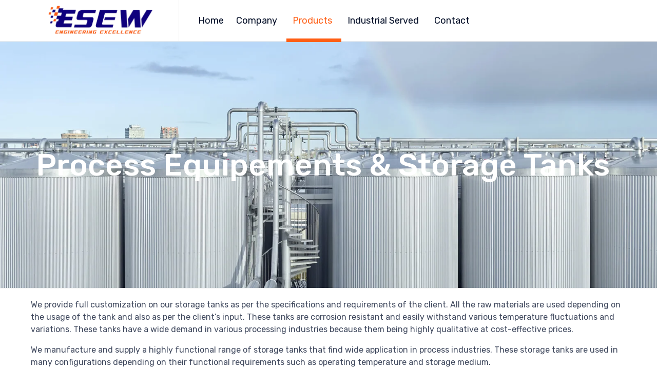

--- FILE ---
content_type: text/css
request_url: https://esew.in/wp-content/uploads/bb-plugin/cache/988533-layout-partial.css?ver=93a75aff6b0e5033309a04caf7d0785f
body_size: 1330
content:
.fl-node-rdlitgjkvh2p > .fl-row-content-wrap {background-color: #F2F0EF;}.fl-node-r4m3idhwsb2n {width: 33.33%;}.fl-node-4pfu9tr3ngxd {width: 33.33%;}.fl-node-7adz2wsxuml1 {width: 33.33%;}.fl-node-e8gyvfiqw0nu {width: 66.66%;}.fl-node-f7b2c1kw83jp {width: 33.33%;}.fl-node-pw4kyg8ltu2s .fl-photo {text-align: left;}.fl-menu ul,.fl-menu li{list-style: none;margin: 0;padding: 0;}.fl-menu .menu:before,.fl-menu .menu:after{content: '';display: table;clear: both;}.fl-menu-horizontal {display: inline-flex;flex-wrap: wrap;align-items: center;}.fl-menu li{position: relative;}.fl-menu a{display: block;padding: 10px;text-decoration: none;}.fl-menu a:hover{text-decoration: none;}.fl-menu .sub-menu{min-width: 220px;}.fl-module[data-node] .fl-menu .fl-menu-expanded .sub-menu {background-color: transparent;-webkit-box-shadow: none;-ms-box-shadow: none;box-shadow: none;}.fl-menu .fl-has-submenu:focus,.fl-menu .fl-has-submenu .sub-menu:focus,.fl-menu .fl-has-submenu-container:focus {outline: 0;}.fl-menu .fl-has-submenu-container{ position: relative; }.fl-menu .fl-menu-accordion .fl-has-submenu > .sub-menu{display: none;}.fl-menu .fl-menu-accordion .fl-has-submenu.fl-active .hide-heading > .sub-menu {box-shadow: none;display: block !important;}.fl-menu .fl-menu-toggle{position: absolute;top: 0;right: 0;bottom: 0;height: 100%;cursor: pointer;}.fl-menu .fl-toggle-arrows .fl-menu-toggle:before,.fl-menu .fl-toggle-none .fl-menu-toggle:before{border-color: #333;}.fl-menu .fl-menu-expanded .fl-menu-toggle{display: none;}.fl-menu .fl-menu-mobile-toggle {position: relative;padding: 8px;background-color: transparent;border: none;color: #333;border-radius: 0;}.fl-menu .fl-menu-mobile-toggle:focus-visible {outline: 2px auto Highlight;outline: 2px auto -webkit-focus-ring-color;}.fl-menu .fl-menu-mobile-toggle.text{width: 100%;text-align: center;}.fl-menu .fl-menu-mobile-toggle.hamburger .fl-menu-mobile-toggle-label,.fl-menu .fl-menu-mobile-toggle.hamburger-label .fl-menu-mobile-toggle-label{display: inline-block;margin-left: 10px;vertical-align: middle;}.fl-menu .fl-menu-mobile-toggle.hamburger .svg-container,.fl-menu .fl-menu-mobile-toggle.hamburger-label .svg-container{display: inline-block;position: relative;width: 1.4em;height: 1.4em;vertical-align: middle;}.fl-menu .fl-menu-mobile-toggle.hamburger .hamburger-menu,.fl-menu .fl-menu-mobile-toggle.hamburger-label .hamburger-menu{position: absolute;top: 0;left: 0;right: 0;bottom: 0;}.fl-menu .fl-menu-mobile-toggle.hamburger .hamburger-menu rect,.fl-menu .fl-menu-mobile-toggle.hamburger-label .hamburger-menu rect{fill: currentColor;}li.mega-menu .hide-heading > a,li.mega-menu .hide-heading > .fl-has-submenu-container,li.mega-menu-disabled .hide-heading > a,li.mega-menu-disabled .hide-heading > .fl-has-submenu-container {display: none;}ul.fl-menu-horizontal li.mega-menu {position: static;}ul.fl-menu-horizontal li.mega-menu > ul.sub-menu {top: inherit !important;left: 0 !important;right: 0 !important;width: 100%;}ul.fl-menu-horizontal li.mega-menu.fl-has-submenu:hover > ul.sub-menu,ul.fl-menu-horizontal li.mega-menu.fl-has-submenu.focus > ul.sub-menu {display: flex !important;}ul.fl-menu-horizontal li.mega-menu > ul.sub-menu li {border-color: transparent;}ul.fl-menu-horizontal li.mega-menu > ul.sub-menu > li {width: 100%;}ul.fl-menu-horizontal li.mega-menu > ul.sub-menu > li > .fl-has-submenu-container a {font-weight: bold;}ul.fl-menu-horizontal li.mega-menu > ul.sub-menu > li > .fl-has-submenu-container a:hover {background: transparent;}ul.fl-menu-horizontal li.mega-menu > ul.sub-menu .fl-menu-toggle {display: none;}ul.fl-menu-horizontal li.mega-menu > ul.sub-menu ul.sub-menu {background: transparent;-webkit-box-shadow: none;-ms-box-shadow: none;box-shadow: none;display: block;min-width: 0;opacity: 1;padding: 0;position: static;visibility: visible;}:where(.fl-col-group-medium-reversed, .fl-col-group-responsive-reversed, .fl-col-group-equal-height.fl-col-group-custom-width) > .fl-menu-mobile-clone {flex: 1 1 100%;}.fl-menu-mobile-clone {clear: both;}.fl-menu-mobile-clone .fl-menu .menu {float: none !important;}.fl-menu-mobile-close {display: none;}.fl-menu-mobile-close,.fl-menu-mobile-close:hover,.fl-menu-mobile-close:focus {background: none;border: 0 none;color: inherit;font-size: 18px;padding: 10px 6px;}.fl-menu-mobile-close:focus-visible {outline: 2px auto Highlight;outline: 2px auto -webkit-focus-ring-color;}.fl-node-t79jcxib5rfg .fl-menu .menu {}.fl-node-t79jcxib5rfg .menu .fl-has-submenu .sub-menu{display: none;}.fl-node-t79jcxib5rfg .fl-menu .sub-menu {background-color: #ffffff;-webkit-box-shadow: 0 1px 20px rgba(0,0,0,0.1);-ms-box-shadow: 0 1px 20px rgba(0,0,0,0.1);box-shadow: 0 1px 20px rgba(0,0,0,0.1);}.fl-node-t79jcxib5rfg .fl-menu-vertical.fl-toggle-arrows .fl-has-submenu-container a{padding-right: 28px;}.fl-node-t79jcxib5rfg .fl-menu-vertical.fl-toggle-arrows .fl-menu-toggle,.fl-node-t79jcxib5rfg .fl-menu-vertical.fl-toggle-none .fl-menu-toggle{width: 28px;}.fl-node-t79jcxib5rfg .fl-menu-horizontal.fl-toggle-arrows .fl-menu-toggle,.fl-node-t79jcxib5rfg .fl-menu-horizontal.fl-toggle-none .fl-menu-toggle,.fl-node-t79jcxib5rfg .fl-menu-vertical.fl-toggle-arrows .fl-menu-toggle,.fl-node-t79jcxib5rfg .fl-menu-vertical.fl-toggle-none .fl-menu-toggle{width: 28px;}.fl-node-t79jcxib5rfg .fl-menu li{border-top: 1px solid transparent;}.fl-node-t79jcxib5rfg .fl-menu li:first-child{border-top: none;}@media ( max-width: 768px ) {.fl-node-t79jcxib5rfg .fl-menu ul.menu {display: none;}.fl-node-t79jcxib5rfg .fl-menu .sub-menu {-webkit-box-shadow: none;-ms-box-shadow: none;box-shadow: none;}.fl-node-t79jcxib5rfg .mega-menu.fl-active .hide-heading > .sub-menu,.fl-node-t79jcxib5rfg .mega-menu-disabled.fl-active .hide-heading > .sub-menu {display: block !important;}.fl-node-t79jcxib5rfg .fl-menu-logo,.fl-node-t79jcxib5rfg .fl-menu-search-item {display: none;}} @media ( min-width: 769px ) {.fl-node-t79jcxib5rfg .menu .fl-has-submenu .sub-menu{position: absolute;top: 0;left: 100%;z-index: 10;visibility: hidden;opacity: 0;}.fl-node-t79jcxib5rfg .fl-menu .fl-has-submenu:hover > .sub-menu,.fl-node-t79jcxib5rfg .fl-menu .fl-has-submenu.focus > .sub-menu{display: block;visibility: visible;opacity: 1;}.fl-node-t79jcxib5rfg .menu .fl-has-submenu.fl-menu-submenu-right .sub-menu{left: inherit;right: 0;}.fl-node-t79jcxib5rfg .menu .fl-has-submenu .fl-has-submenu.fl-menu-submenu-right .sub-menu{top: 0;left: inherit;right: 100%;}.fl-node-t79jcxib5rfg .fl-menu .fl-has-submenu.fl-active > .fl-has-submenu-container .fl-menu-toggle{-webkit-transform: none;-ms-transform: none;transform: none;}.fl-node-t79jcxib5rfg .fl-menu .fl-menu-toggle{display: none;}.fl-node-t79jcxib5rfg ul.sub-menu {padding-top: 0px;padding-right: 0px;padding-bottom: 0px;padding-left: 0px;}.fl-node-t79jcxib5rfg ul.sub-menu a {}.fl-node-t79jcxib5rfg .fl-menu .fl-menu-mobile-toggle{display: none;}}.fl-node-t79jcxib5rfg .fl-menu .fl-menu-mobile-toggle {font-size: 16px;text-transform: none;padding-top: 14px;padding-right: 14px;padding-bottom: 14px;padding-left: 14px;border-color: rgba( 0,0,0,0.1 );}.fl-node-t79jcxib5rfg .fl-menu .fl-menu-mobile-toggle rect,.fl-node-t79jcxib5rfg .fl-menu .fl-menu-mobile-toggle.hamburger .hamburger-menu rect {}.fl-node-t79jcxib5rfg .fl-menu .fl-menu-mobile-toggle:hover,.fl-node-t79jcxib5rfg .fl-menu .fl-menu-mobile-toggle.fl-active {}.fl-node-t79jcxib5rfg .fl-menu .fl-menu-mobile-toggle:hover rect,.fl-node-t79jcxib5rfg .fl-menu .fl-menu-mobile-toggle.fl-active rect,.fl-node-t79jcxib5rfg .fl-menu .fl-menu-mobile-toggle.hamburger:hover .hamburger-menu rect,.fl-node-t79jcxib5rfg .fl-menu .fl-menu-mobile-toggle.fl-active .hamburger-menu rect {}.fl-node-t79jcxib5rfg ul.fl-menu-horizontal li.mega-menu > ul.sub-menu > li > .fl-has-submenu-container a:hover {color: ;}.fl-node-t79jcxib5rfg .fl-menu .menu, .fl-node-t79jcxib5rfg .fl-menu .menu > li {font-size: 16px;line-height: 1;text-align: left;}.fl-node-t79jcxib5rfg .menu a {padding-top: 14px;padding-right: 14px;padding-bottom: 14px;padding-left: 14px;}.fl-node-t79jcxib5rfg .fl-menu .menu .sub-menu > li {font-size: 16px;line-height: 1;}@media(max-width: 768px) {.fl-node-t79jcxib5rfg .menu li.fl-has-submenu ul.sub-menu {padding-left: 15px;}.fl-node-t79jcxib5rfg .fl-menu .sub-menu {background-color: transparent;}}